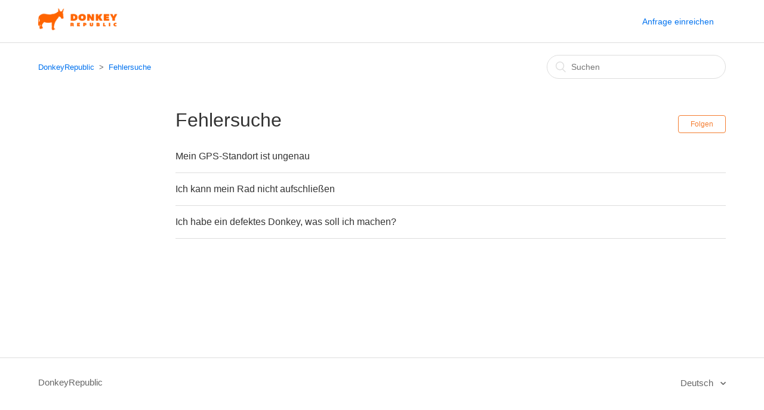

--- FILE ---
content_type: text/html; charset=utf-8
request_url: https://help.donkey.bike/hc/de/sections/202556425-Probleme-mit-Abschlie%C3%9Fen-oder-Beendigung-der-Miete-
body_size: 3265
content:
<!DOCTYPE html>
<html dir="ltr" lang="de">
<head>
  <meta charset="utf-8" />
  <!-- v26831 -->


  <title>Fehlersuche &ndash; DonkeyRepublic</title>

  <meta name="csrf-param" content="authenticity_token">
<meta name="csrf-token" content="">

  <link rel="canonical" href="https://help.donkey.bike/hc/de/sections/202556425-Fehlersuche">
<link rel="alternate" hreflang="de" href="https://help.donkey.bike/hc/de/sections/202556425-Fehlersuche">
<link rel="alternate" hreflang="en-us" href="https://help.donkey.bike/hc/en-us/sections/202556425-Troubleshooting">
<link rel="alternate" hreflang="fr" href="https://help.donkey.bike/hc/fr/sections/202556425-Probl%C3%A8mes-li%C3%A9s-au-verrouillage-ou-%C3%A0-la-fin-de-la-location">
<link rel="alternate" hreflang="nl" href="https://help.donkey.bike/hc/nl/sections/202556425-Problemen-met-het-slot-of-het-be%C3%ABindigen-van-je-boeking">
<link rel="alternate" hreflang="x-default" href="https://help.donkey.bike/hc/en-us/sections/202556425-Troubleshooting">

  <link rel="stylesheet" href="//static.zdassets.com/hc/assets/application-f34d73e002337ab267a13449ad9d7955.css" media="all" id="stylesheet" />
    <!-- Entypo pictograms by Daniel Bruce — www.entypo.com -->
    <link rel="stylesheet" href="//static.zdassets.com/hc/assets/theming_v1_support-e05586b61178dcde2a13a3d323525a18.css" media="all" />
  <link rel="stylesheet" type="text/css" href="/hc/theming_assets/814613/741911/style.css?digest=19335803442717">

  <link rel="icon" type="image/x-icon" href="/hc/theming_assets/01HZM2RDVY2EQN3PFGCTZ5W9M8">

    <script src="//static.zdassets.com/hc/assets/jquery-ed472032c65bb4295993684c673d706a.js"></script>
    

  <meta content="width=device-width, initial-scale=1.0, maximum-scale=1.0, user-scalable=0" name="viewport" />

  <script type="text/javascript" src="/hc/theming_assets/814613/741911/script.js?digest=19335803442717"></script>
</head>
<body class="">
  
  
  

  <header class="header">
  <div class="logo">
    <a title="Home" href="/hc/de">
      <img src="/hc/theming_assets/01HZM2RDQEF0E9MGA9Z18ND5VY" alt="Logo">
    </a>
  </div>
  <div class="nav-wrapper">
    <span class="icon-menu"></span>
  <nav class="user-nav" id="user-nav">
      
      <a class="submit-a-request" href="/hc/de/requests/new">Anfrage einreichen</a>
    </nav>

  </div>
</header>


  <main role="main">
    <div class="container-divider"></div>
<div class="container">
  <nav class="sub-nav">
    <ol class="breadcrumbs">
  
    <li title="DonkeyRepublic">
      
        <a href="/hc/de">DonkeyRepublic</a>
      
    </li>
  
    <li title="Fehlersuche">
      
        <a href="/hc/de/sections/202556425-Fehlersuche">Fehlersuche</a>
      
    </li>
  
</ol>

    <form role="search" class="search" data-search="" action="/hc/de/search" accept-charset="UTF-8" method="get"><input type="hidden" name="utf8" value="&#x2713;" autocomplete="off" /><input type="search" name="query" id="query" placeholder="Suchen" aria-label="Suchen" /></form>
  </nav>

  <div class="section-container">
    <section class="section-content">
      <header class="page-header">
        <h1>
          Fehlersuche
          
        </h1>
        <div class="section-subscribe dropdown" aria-haspopup="true">
  <a class="dropdown-toggle" role="button" data-auth-action="signin" aria-selected="false" title="Öffnet ein Dialogfenster zum Anmelden" href="#">Folgen</a>
  <span class="dropdown-menu" role="menu" aria-expanded="false">
      <a rel="nofollow" role="menuitem" aria-selected="false" data-method="post" href="/hc/de/sections/202556425-Fehlersuche/subscription.html?subscribe_to_grandchildren=false">Neue Beiträge</a>
      <a rel="nofollow" role="menuitem" aria-selected="false" data-method="post" href="/hc/de/sections/202556425-Fehlersuche/subscription.html?subscribe_to_grandchildren=true">Neue Beiträge und Kommentare</a>
  </span>
</div>

        
      </header>


      
        <ul class="article-list">
          
            <li class="article-list-item ">
              
              <a href="/hc/de/articles/360016306758-Mein-GPS-Standort-ist-ungenau" class="article-list-link">Mein GPS-Standort ist ungenau</a>
            </li>
          
            <li class="article-list-item ">
              
              <a href="/hc/de/articles/211792365-Ich-kann-mein-Rad-nicht-aufschlie%C3%9Fen" class="article-list-link">Ich kann mein Rad nicht aufschließen</a>
            </li>
          
            <li class="article-list-item ">
              
              <a href="/hc/de/articles/211795925-Ich-habe-ein-defektes-Donkey-was-soll-ich-machen" class="article-list-link">Ich habe ein defektes Donkey, was soll ich machen?</a>
            </li>
          
        </ul>
      

      
    </section>
  </div>
</div>

  </main>

  <footer class="footer">
  <div class="footer-inner">
    <a title="Home" href="/hc/de">DonkeyRepublic</a>

    <div class="footer-language-selector">
      
        <div class="dropdown language-selector" aria-haspopup="true">
          <a class="dropdown-toggle">
            Deutsch
          </a>
          <span class="dropdown-menu dropdown-menu-end" role="menu">
            
              <a href="/hc/change_language/da-dk?return_to=%2Fhc%2Fda-dk" dir="ltr" rel="nofollow" role="menuitem">
                Dansk (Danmark)
              </a>
            
              <a href="/hc/change_language/en-us?return_to=%2Fhc%2Fen-us%2Fsections%2F202556425-Troubleshooting" dir="ltr" rel="nofollow" role="menuitem">
                English (US)
              </a>
            
              <a href="/hc/change_language/es?return_to=%2Fhc%2Fes" dir="ltr" rel="nofollow" role="menuitem">
                Español
              </a>
            
              <a href="/hc/change_language/fi?return_to=%2Fhc%2Ffi" dir="ltr" rel="nofollow" role="menuitem">
                Suomi
              </a>
            
              <a href="/hc/change_language/fr?return_to=%2Fhc%2Ffr%2Fsections%2F202556425-Probl%25C3%25A8mes-li%25C3%25A9s-au-verrouillage-ou-%25C3%25A0-la-fin-de-la-location" dir="ltr" rel="nofollow" role="menuitem">
                Français
              </a>
            
              <a href="/hc/change_language/nl?return_to=%2Fhc%2Fnl%2Fsections%2F202556425-Problemen-met-het-slot-of-het-be%25C3%25ABindigen-van-je-boeking" dir="ltr" rel="nofollow" role="menuitem">
                Nederlands
              </a>
            
              <a href="/hc/change_language/sv?return_to=%2Fhc%2Fsv" dir="ltr" rel="nofollow" role="menuitem">
                Svenska
              </a>
            
          </span>
        </div>
      
    </div>
  </div>
</footer>



  <!-- / -->

  
  <script src="//static.zdassets.com/hc/assets/de.795890d1b186083bb648.js"></script>
  

  <script type="text/javascript">
  /*

    Greetings sourcecode lurker!

    This is for internal Zendesk and legacy usage,
    we don't support or guarantee any of these values
    so please don't build stuff on top of them.

  */

  HelpCenter = {};
  HelpCenter.account = {"subdomain":"donkeyrepublichelp","environment":"production","name":"DonkeyRepublic"};
  HelpCenter.user = {"identifier":"da39a3ee5e6b4b0d3255bfef95601890afd80709","email":null,"name":"","role":"anonymous","avatar_url":"https://assets.zendesk.com/hc/assets/default_avatar.png","is_admin":false,"organizations":[],"groups":[]};
  HelpCenter.internal = {"asset_url":"//static.zdassets.com/hc/assets/","web_widget_asset_composer_url":"https://static.zdassets.com/ekr/snippet.js","current_session":{"locale":"de","csrf_token":null,"shared_csrf_token":null},"usage_tracking":{"event":"section_viewed","data":"[base64]","url":"https://help.donkey.bike/hc/activity"},"current_record_id":null,"current_record_url":null,"current_record_title":null,"current_text_direction":"ltr","current_brand_id":741911,"current_brand_name":"DonkeyRepublic","current_brand_url":"https://donkeyrepublichelp.zendesk.com","current_brand_active":true,"current_path":"/hc/de/sections/202556425-Fehlersuche","show_autocomplete_breadcrumbs":true,"user_info_changing_enabled":false,"has_user_profiles_enabled":false,"has_end_user_attachments":true,"user_aliases_enabled":false,"has_anonymous_kb_voting":false,"has_multi_language_help_center":true,"show_at_mentions":false,"embeddables_config":{"embeddables_web_widget":false,"embeddables_help_center_auth_enabled":false,"embeddables_connect_ipms":false},"answer_bot_subdomain":"static","gather_plan_state":"subscribed","has_article_verification":false,"has_gather":true,"has_ckeditor":false,"has_community_enabled":false,"has_community_badges":true,"has_community_post_content_tagging":false,"has_gather_content_tags":true,"has_guide_content_tags":true,"has_user_segments":true,"has_answer_bot_web_form_enabled":false,"has_garden_modals":false,"theming_cookie_key":"hc-da39a3ee5e6b4b0d3255bfef95601890afd80709-2-preview","is_preview":false,"has_search_settings_in_plan":true,"theming_api_version":1,"theming_settings":{"color_1":"#f47d30","color_2":"#ffffff","color_3":"#333333","color_4":"#0072ef","color_5":"#ffffff","font_1":"-apple-system, BlinkMacSystemFont, 'Segoe UI', Helvetica, Arial, sans-serif","font_2":"-apple-system, BlinkMacSystemFont, 'Segoe UI', Helvetica, Arial, sans-serif","logo":"/hc/theming_assets/01HZM2RDQEF0E9MGA9Z18ND5VY","favicon":"/hc/theming_assets/01HZM2RDVY2EQN3PFGCTZ5W9M8","homepage_background_image":"/hc/theming_assets/01HZM2RE3H75N3ZM1T63DZQ00C","community_background_image":"/hc/theming_assets/01HZM2RFFHM9QVH5V9ZBT8ZPK0","community_image":"/hc/theming_assets/01HZM2RGGDXMB1BQ5A6E9TSC21"},"has_pci_credit_card_custom_field":false,"help_center_restricted":false,"is_assuming_someone_else":false,"flash_messages":[],"user_photo_editing_enabled":true,"user_preferred_locale":"en-us","base_locale":"de","login_url":"https://donkeyrepublichelp.zendesk.com/access?brand_id=741911\u0026return_to=https%3A%2F%2Fhelp.donkey.bike%2Fhc%2Fde%2Fsections%2F202556425-Probleme-mit-Abschlie%25C3%259Fen-oder-Beendigung-der-Miete-","has_alternate_templates":false,"has_custom_statuses_enabled":true,"has_hc_generative_answers_setting_enabled":true,"has_generative_search_with_zgpt_enabled":false,"has_suggested_initial_questions_enabled":false,"has_guide_service_catalog":true,"has_service_catalog_search_poc":false,"has_service_catalog_itam":false,"has_csat_reverse_2_scale_in_mobile":false,"has_knowledge_navigation":false,"has_unified_navigation":false,"has_csat_bet365_branding":false,"version":"v26831","dev_mode":false};
</script>

  
  <script src="//static.zdassets.com/hc/assets/moment-3b62525bdab669b7b17d1a9d8b5d46b4.js"></script>
  <script src="//static.zdassets.com/hc/assets/hc_enduser-2a5c7d395cc5df83aeb04ab184a4dcef.js"></script>
  
  
</body>
</html>